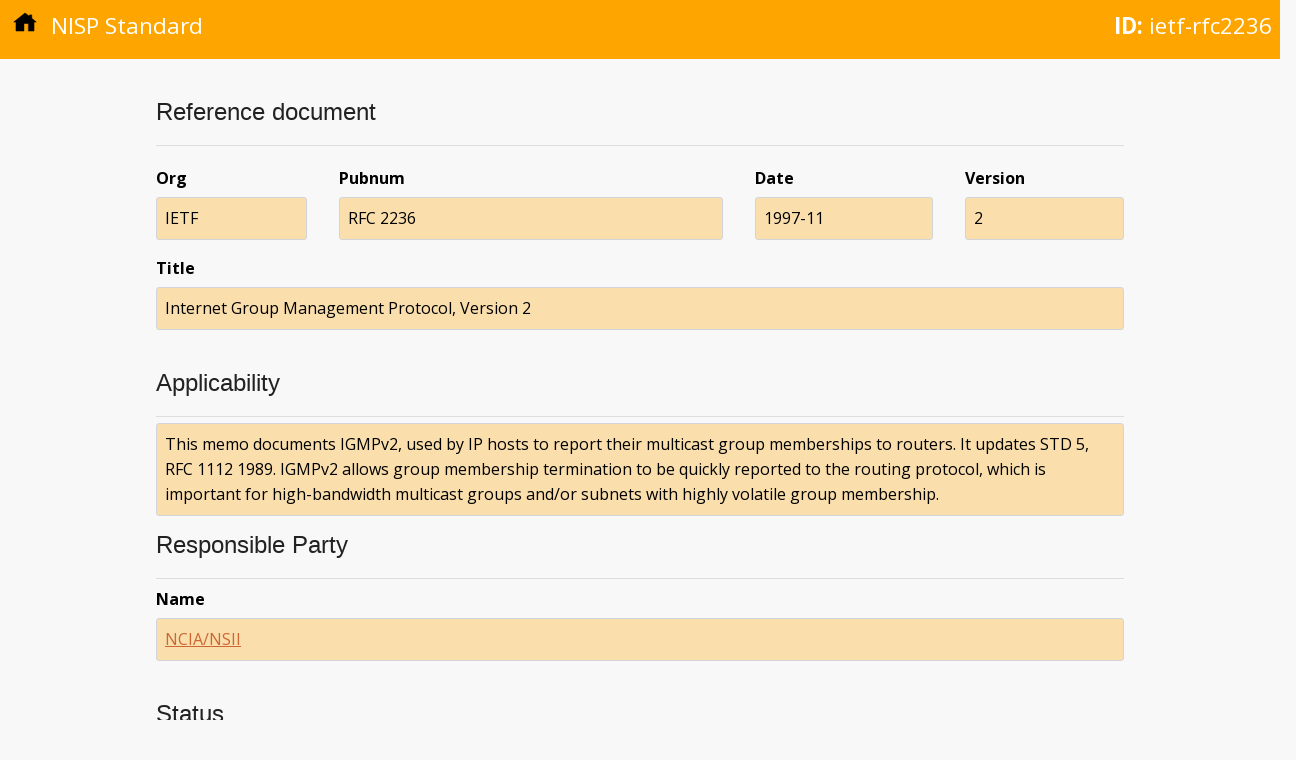

--- FILE ---
content_type: text/html; charset=utf-8
request_url: https://nisp.nw3.dk/standard/ietf-rfc2236.html
body_size: 1231
content:
<!DOCTYPE html>
<html lang="en"><head>
  <meta charset="utf-8">
  <meta name="viewport" content="width=device-width, initial-scale=1">
  <meta http-equiv="X-UA-Compatible" content="IE=edge,chrome=1"><meta name="generator" content="Hugo 0.123.4">
  <meta name="Description" content="">
  <title>NISP Nation</title>
  <link href="https://fonts.googleapis.com/css?family=Open+Sans:400,400i,700|Roboto:100" rel="stylesheet">

  
  <link rel="stylesheet" href="https://cdnjs.cloudflare.com/ajax/libs/normalize/4.1.1/normalize.min.css" media="screen" title="no title" />

  
  <link rel="preload" href="/scss/main.min.92e15a923561e1183aa00c6c4fa29cb2a2f3a8d1d70aece754df289741da0bd3.css" as="style">
  <link href="/scss/main.min.92e15a923561e1183aa00c6c4fa29cb2a2f3a8d1d70aece754df289741da0bd3.css" rel="stylesheet" integrity="">
</head>

  <body><div class="element-head">
  <p class="type"><a href="/"><img class="home-icon" src="/images/home.svg" /></a> NISP Standard</p>
  
    <p class="id"><strong>ID:</strong> ietf-rfc2236</p>
  
</div>

    <div class="main-content element-content">
      



<div class="meta-block">

<h3>Reference document</h3>

<div class="meta-element-set">

<dl class="ref-org">
  <dt class="data-label">Org</dt>
  <dd class="data-value">IETF</dd>
</dl>

<dl class="ref-pubnum">
  <dt class="data-label">Pubnum</dt>
  <dd class="data-value">RFC 2236</dd>
</dl>

<dl class="ref-date">
  <dt class="data-label">Date</dt>
  <dd class="data-value">1997-11</dd>
</dl>

<dl class="ref-version">
  <dt class="data-label">Version</dt>
  <dd class="data-value">2</dd>
</dl>

</div>

<dl>
  <dt class="data-label">Title</dt>
  <dd class="data-value">Internet Group Management Protocol, Version 2</dd>
</dl>

</div>

<h3>Applicability</h3>

<dl>
  <dt class="data-label"></dt>
  <dd class="data-value">This memo documents IGMPv2, used by IP hosts to report their multicast group memberships to routers. It updates STD 5, RFC 1112 1989. IGMPv2 allows group membership termination to be quickly reported to the routing protocol, which is important for high-bandwidth multicast groups and/or subnets with highly volatile group membership.</dd>
</dl>



<h3>Responsible Party</h3>

<div class="meta-block">
  <dl>
    <dt class="data-label">Name</dt>
    <dd class="data-value"><a href="/responsibleparty/ncia-nsii.html">NCIA/NSII</a></dd>
  </dl>
</div>



<h3>Status</h3>


<div class="meta-block">

<dl>
  <dt class="data-label">URI</dt>
  <dd class="data-value"><a href="https://www.ietf.org/rfc/rfc2236.txt">https://www.ietf.org/rfc/rfc2236.txt</a></dd>
</dl>

<h4>History</h4>

<table class="history" border="1">
  <thead>
    <tr>
      <th>Flag</th>
      <th>Date</th>
      <th>RFC</th>
      <th>Version</th>
    </tr>
  </thead>
  <tr>
    <td>added</td>
    <td>1997-11-01</td>
    <td></td>
    <td>0.1</td>
  </tr>
  <tr>
    <td>changed</td>
    <td>2005-09-16</td>
    <td></td>
    <td>0.7</td>
  </tr>
  <tr>
    <td>changed</td>
    <td>2011-10-16</td>
    <td>5-63</td>
    <td>6</td>
  </tr>
  <tr>
    <td>changed</td>
    <td>2017-01-14</td>
    <td>9-19</td>
    <td>10</td>
  </tr>
  <tr>
    <td>changed</td>
    <td>2022-12-20</td>
    <td>14-62</td>
    <td>15</td>
  </tr>
</table>


</div>


<dl>
  <dt class="data-label">UUID</dt>
  <dd class="data-value">42cd15d7-7743-4a62-8e62-69e7949b4edc</dd>
</dl>



 






<h3>Relationships</h3>

<div class="meta-list">
  


<p>This standard is used by the following service profiles:</p>
<ul>
  
    
      <li><a href="/serviceprofile/fmn4-20211022-prf-88.html">Tactical Interoperability Network Interconnection Profile</a></li>
    
  
</ul>


</div>




<div class="footer">
  <div>Last updated on Fri, 12 Apr 2024 12:37:50 UTC</div>
  <div>This page is work in progress</div>
</div>

    </div>
  </body>
</html>
